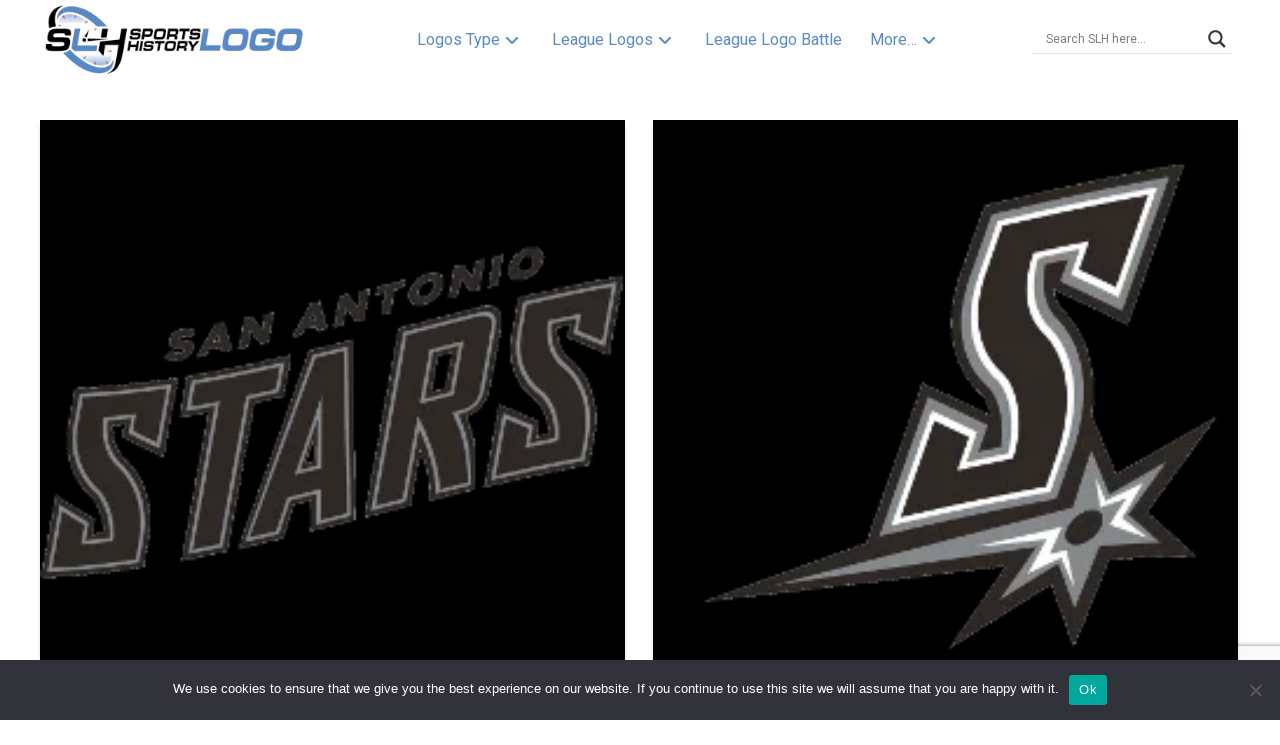

--- FILE ---
content_type: text/html; charset=utf-8
request_url: https://www.google.com/recaptcha/api2/anchor?ar=1&k=6Lcgnv4UAAAAAPAb-F7GOoZmUkvox2cUZVMpNGG4&co=aHR0cHM6Ly9zcG9ydHNsb2dvaGlzdG9yeS5jb206NDQz&hl=en&v=PoyoqOPhxBO7pBk68S4YbpHZ&size=invisible&anchor-ms=20000&execute-ms=30000&cb=sec5sutf6fay
body_size: 48627
content:
<!DOCTYPE HTML><html dir="ltr" lang="en"><head><meta http-equiv="Content-Type" content="text/html; charset=UTF-8">
<meta http-equiv="X-UA-Compatible" content="IE=edge">
<title>reCAPTCHA</title>
<style type="text/css">
/* cyrillic-ext */
@font-face {
  font-family: 'Roboto';
  font-style: normal;
  font-weight: 400;
  font-stretch: 100%;
  src: url(//fonts.gstatic.com/s/roboto/v48/KFO7CnqEu92Fr1ME7kSn66aGLdTylUAMa3GUBHMdazTgWw.woff2) format('woff2');
  unicode-range: U+0460-052F, U+1C80-1C8A, U+20B4, U+2DE0-2DFF, U+A640-A69F, U+FE2E-FE2F;
}
/* cyrillic */
@font-face {
  font-family: 'Roboto';
  font-style: normal;
  font-weight: 400;
  font-stretch: 100%;
  src: url(//fonts.gstatic.com/s/roboto/v48/KFO7CnqEu92Fr1ME7kSn66aGLdTylUAMa3iUBHMdazTgWw.woff2) format('woff2');
  unicode-range: U+0301, U+0400-045F, U+0490-0491, U+04B0-04B1, U+2116;
}
/* greek-ext */
@font-face {
  font-family: 'Roboto';
  font-style: normal;
  font-weight: 400;
  font-stretch: 100%;
  src: url(//fonts.gstatic.com/s/roboto/v48/KFO7CnqEu92Fr1ME7kSn66aGLdTylUAMa3CUBHMdazTgWw.woff2) format('woff2');
  unicode-range: U+1F00-1FFF;
}
/* greek */
@font-face {
  font-family: 'Roboto';
  font-style: normal;
  font-weight: 400;
  font-stretch: 100%;
  src: url(//fonts.gstatic.com/s/roboto/v48/KFO7CnqEu92Fr1ME7kSn66aGLdTylUAMa3-UBHMdazTgWw.woff2) format('woff2');
  unicode-range: U+0370-0377, U+037A-037F, U+0384-038A, U+038C, U+038E-03A1, U+03A3-03FF;
}
/* math */
@font-face {
  font-family: 'Roboto';
  font-style: normal;
  font-weight: 400;
  font-stretch: 100%;
  src: url(//fonts.gstatic.com/s/roboto/v48/KFO7CnqEu92Fr1ME7kSn66aGLdTylUAMawCUBHMdazTgWw.woff2) format('woff2');
  unicode-range: U+0302-0303, U+0305, U+0307-0308, U+0310, U+0312, U+0315, U+031A, U+0326-0327, U+032C, U+032F-0330, U+0332-0333, U+0338, U+033A, U+0346, U+034D, U+0391-03A1, U+03A3-03A9, U+03B1-03C9, U+03D1, U+03D5-03D6, U+03F0-03F1, U+03F4-03F5, U+2016-2017, U+2034-2038, U+203C, U+2040, U+2043, U+2047, U+2050, U+2057, U+205F, U+2070-2071, U+2074-208E, U+2090-209C, U+20D0-20DC, U+20E1, U+20E5-20EF, U+2100-2112, U+2114-2115, U+2117-2121, U+2123-214F, U+2190, U+2192, U+2194-21AE, U+21B0-21E5, U+21F1-21F2, U+21F4-2211, U+2213-2214, U+2216-22FF, U+2308-230B, U+2310, U+2319, U+231C-2321, U+2336-237A, U+237C, U+2395, U+239B-23B7, U+23D0, U+23DC-23E1, U+2474-2475, U+25AF, U+25B3, U+25B7, U+25BD, U+25C1, U+25CA, U+25CC, U+25FB, U+266D-266F, U+27C0-27FF, U+2900-2AFF, U+2B0E-2B11, U+2B30-2B4C, U+2BFE, U+3030, U+FF5B, U+FF5D, U+1D400-1D7FF, U+1EE00-1EEFF;
}
/* symbols */
@font-face {
  font-family: 'Roboto';
  font-style: normal;
  font-weight: 400;
  font-stretch: 100%;
  src: url(//fonts.gstatic.com/s/roboto/v48/KFO7CnqEu92Fr1ME7kSn66aGLdTylUAMaxKUBHMdazTgWw.woff2) format('woff2');
  unicode-range: U+0001-000C, U+000E-001F, U+007F-009F, U+20DD-20E0, U+20E2-20E4, U+2150-218F, U+2190, U+2192, U+2194-2199, U+21AF, U+21E6-21F0, U+21F3, U+2218-2219, U+2299, U+22C4-22C6, U+2300-243F, U+2440-244A, U+2460-24FF, U+25A0-27BF, U+2800-28FF, U+2921-2922, U+2981, U+29BF, U+29EB, U+2B00-2BFF, U+4DC0-4DFF, U+FFF9-FFFB, U+10140-1018E, U+10190-1019C, U+101A0, U+101D0-101FD, U+102E0-102FB, U+10E60-10E7E, U+1D2C0-1D2D3, U+1D2E0-1D37F, U+1F000-1F0FF, U+1F100-1F1AD, U+1F1E6-1F1FF, U+1F30D-1F30F, U+1F315, U+1F31C, U+1F31E, U+1F320-1F32C, U+1F336, U+1F378, U+1F37D, U+1F382, U+1F393-1F39F, U+1F3A7-1F3A8, U+1F3AC-1F3AF, U+1F3C2, U+1F3C4-1F3C6, U+1F3CA-1F3CE, U+1F3D4-1F3E0, U+1F3ED, U+1F3F1-1F3F3, U+1F3F5-1F3F7, U+1F408, U+1F415, U+1F41F, U+1F426, U+1F43F, U+1F441-1F442, U+1F444, U+1F446-1F449, U+1F44C-1F44E, U+1F453, U+1F46A, U+1F47D, U+1F4A3, U+1F4B0, U+1F4B3, U+1F4B9, U+1F4BB, U+1F4BF, U+1F4C8-1F4CB, U+1F4D6, U+1F4DA, U+1F4DF, U+1F4E3-1F4E6, U+1F4EA-1F4ED, U+1F4F7, U+1F4F9-1F4FB, U+1F4FD-1F4FE, U+1F503, U+1F507-1F50B, U+1F50D, U+1F512-1F513, U+1F53E-1F54A, U+1F54F-1F5FA, U+1F610, U+1F650-1F67F, U+1F687, U+1F68D, U+1F691, U+1F694, U+1F698, U+1F6AD, U+1F6B2, U+1F6B9-1F6BA, U+1F6BC, U+1F6C6-1F6CF, U+1F6D3-1F6D7, U+1F6E0-1F6EA, U+1F6F0-1F6F3, U+1F6F7-1F6FC, U+1F700-1F7FF, U+1F800-1F80B, U+1F810-1F847, U+1F850-1F859, U+1F860-1F887, U+1F890-1F8AD, U+1F8B0-1F8BB, U+1F8C0-1F8C1, U+1F900-1F90B, U+1F93B, U+1F946, U+1F984, U+1F996, U+1F9E9, U+1FA00-1FA6F, U+1FA70-1FA7C, U+1FA80-1FA89, U+1FA8F-1FAC6, U+1FACE-1FADC, U+1FADF-1FAE9, U+1FAF0-1FAF8, U+1FB00-1FBFF;
}
/* vietnamese */
@font-face {
  font-family: 'Roboto';
  font-style: normal;
  font-weight: 400;
  font-stretch: 100%;
  src: url(//fonts.gstatic.com/s/roboto/v48/KFO7CnqEu92Fr1ME7kSn66aGLdTylUAMa3OUBHMdazTgWw.woff2) format('woff2');
  unicode-range: U+0102-0103, U+0110-0111, U+0128-0129, U+0168-0169, U+01A0-01A1, U+01AF-01B0, U+0300-0301, U+0303-0304, U+0308-0309, U+0323, U+0329, U+1EA0-1EF9, U+20AB;
}
/* latin-ext */
@font-face {
  font-family: 'Roboto';
  font-style: normal;
  font-weight: 400;
  font-stretch: 100%;
  src: url(//fonts.gstatic.com/s/roboto/v48/KFO7CnqEu92Fr1ME7kSn66aGLdTylUAMa3KUBHMdazTgWw.woff2) format('woff2');
  unicode-range: U+0100-02BA, U+02BD-02C5, U+02C7-02CC, U+02CE-02D7, U+02DD-02FF, U+0304, U+0308, U+0329, U+1D00-1DBF, U+1E00-1E9F, U+1EF2-1EFF, U+2020, U+20A0-20AB, U+20AD-20C0, U+2113, U+2C60-2C7F, U+A720-A7FF;
}
/* latin */
@font-face {
  font-family: 'Roboto';
  font-style: normal;
  font-weight: 400;
  font-stretch: 100%;
  src: url(//fonts.gstatic.com/s/roboto/v48/KFO7CnqEu92Fr1ME7kSn66aGLdTylUAMa3yUBHMdazQ.woff2) format('woff2');
  unicode-range: U+0000-00FF, U+0131, U+0152-0153, U+02BB-02BC, U+02C6, U+02DA, U+02DC, U+0304, U+0308, U+0329, U+2000-206F, U+20AC, U+2122, U+2191, U+2193, U+2212, U+2215, U+FEFF, U+FFFD;
}
/* cyrillic-ext */
@font-face {
  font-family: 'Roboto';
  font-style: normal;
  font-weight: 500;
  font-stretch: 100%;
  src: url(//fonts.gstatic.com/s/roboto/v48/KFO7CnqEu92Fr1ME7kSn66aGLdTylUAMa3GUBHMdazTgWw.woff2) format('woff2');
  unicode-range: U+0460-052F, U+1C80-1C8A, U+20B4, U+2DE0-2DFF, U+A640-A69F, U+FE2E-FE2F;
}
/* cyrillic */
@font-face {
  font-family: 'Roboto';
  font-style: normal;
  font-weight: 500;
  font-stretch: 100%;
  src: url(//fonts.gstatic.com/s/roboto/v48/KFO7CnqEu92Fr1ME7kSn66aGLdTylUAMa3iUBHMdazTgWw.woff2) format('woff2');
  unicode-range: U+0301, U+0400-045F, U+0490-0491, U+04B0-04B1, U+2116;
}
/* greek-ext */
@font-face {
  font-family: 'Roboto';
  font-style: normal;
  font-weight: 500;
  font-stretch: 100%;
  src: url(//fonts.gstatic.com/s/roboto/v48/KFO7CnqEu92Fr1ME7kSn66aGLdTylUAMa3CUBHMdazTgWw.woff2) format('woff2');
  unicode-range: U+1F00-1FFF;
}
/* greek */
@font-face {
  font-family: 'Roboto';
  font-style: normal;
  font-weight: 500;
  font-stretch: 100%;
  src: url(//fonts.gstatic.com/s/roboto/v48/KFO7CnqEu92Fr1ME7kSn66aGLdTylUAMa3-UBHMdazTgWw.woff2) format('woff2');
  unicode-range: U+0370-0377, U+037A-037F, U+0384-038A, U+038C, U+038E-03A1, U+03A3-03FF;
}
/* math */
@font-face {
  font-family: 'Roboto';
  font-style: normal;
  font-weight: 500;
  font-stretch: 100%;
  src: url(//fonts.gstatic.com/s/roboto/v48/KFO7CnqEu92Fr1ME7kSn66aGLdTylUAMawCUBHMdazTgWw.woff2) format('woff2');
  unicode-range: U+0302-0303, U+0305, U+0307-0308, U+0310, U+0312, U+0315, U+031A, U+0326-0327, U+032C, U+032F-0330, U+0332-0333, U+0338, U+033A, U+0346, U+034D, U+0391-03A1, U+03A3-03A9, U+03B1-03C9, U+03D1, U+03D5-03D6, U+03F0-03F1, U+03F4-03F5, U+2016-2017, U+2034-2038, U+203C, U+2040, U+2043, U+2047, U+2050, U+2057, U+205F, U+2070-2071, U+2074-208E, U+2090-209C, U+20D0-20DC, U+20E1, U+20E5-20EF, U+2100-2112, U+2114-2115, U+2117-2121, U+2123-214F, U+2190, U+2192, U+2194-21AE, U+21B0-21E5, U+21F1-21F2, U+21F4-2211, U+2213-2214, U+2216-22FF, U+2308-230B, U+2310, U+2319, U+231C-2321, U+2336-237A, U+237C, U+2395, U+239B-23B7, U+23D0, U+23DC-23E1, U+2474-2475, U+25AF, U+25B3, U+25B7, U+25BD, U+25C1, U+25CA, U+25CC, U+25FB, U+266D-266F, U+27C0-27FF, U+2900-2AFF, U+2B0E-2B11, U+2B30-2B4C, U+2BFE, U+3030, U+FF5B, U+FF5D, U+1D400-1D7FF, U+1EE00-1EEFF;
}
/* symbols */
@font-face {
  font-family: 'Roboto';
  font-style: normal;
  font-weight: 500;
  font-stretch: 100%;
  src: url(//fonts.gstatic.com/s/roboto/v48/KFO7CnqEu92Fr1ME7kSn66aGLdTylUAMaxKUBHMdazTgWw.woff2) format('woff2');
  unicode-range: U+0001-000C, U+000E-001F, U+007F-009F, U+20DD-20E0, U+20E2-20E4, U+2150-218F, U+2190, U+2192, U+2194-2199, U+21AF, U+21E6-21F0, U+21F3, U+2218-2219, U+2299, U+22C4-22C6, U+2300-243F, U+2440-244A, U+2460-24FF, U+25A0-27BF, U+2800-28FF, U+2921-2922, U+2981, U+29BF, U+29EB, U+2B00-2BFF, U+4DC0-4DFF, U+FFF9-FFFB, U+10140-1018E, U+10190-1019C, U+101A0, U+101D0-101FD, U+102E0-102FB, U+10E60-10E7E, U+1D2C0-1D2D3, U+1D2E0-1D37F, U+1F000-1F0FF, U+1F100-1F1AD, U+1F1E6-1F1FF, U+1F30D-1F30F, U+1F315, U+1F31C, U+1F31E, U+1F320-1F32C, U+1F336, U+1F378, U+1F37D, U+1F382, U+1F393-1F39F, U+1F3A7-1F3A8, U+1F3AC-1F3AF, U+1F3C2, U+1F3C4-1F3C6, U+1F3CA-1F3CE, U+1F3D4-1F3E0, U+1F3ED, U+1F3F1-1F3F3, U+1F3F5-1F3F7, U+1F408, U+1F415, U+1F41F, U+1F426, U+1F43F, U+1F441-1F442, U+1F444, U+1F446-1F449, U+1F44C-1F44E, U+1F453, U+1F46A, U+1F47D, U+1F4A3, U+1F4B0, U+1F4B3, U+1F4B9, U+1F4BB, U+1F4BF, U+1F4C8-1F4CB, U+1F4D6, U+1F4DA, U+1F4DF, U+1F4E3-1F4E6, U+1F4EA-1F4ED, U+1F4F7, U+1F4F9-1F4FB, U+1F4FD-1F4FE, U+1F503, U+1F507-1F50B, U+1F50D, U+1F512-1F513, U+1F53E-1F54A, U+1F54F-1F5FA, U+1F610, U+1F650-1F67F, U+1F687, U+1F68D, U+1F691, U+1F694, U+1F698, U+1F6AD, U+1F6B2, U+1F6B9-1F6BA, U+1F6BC, U+1F6C6-1F6CF, U+1F6D3-1F6D7, U+1F6E0-1F6EA, U+1F6F0-1F6F3, U+1F6F7-1F6FC, U+1F700-1F7FF, U+1F800-1F80B, U+1F810-1F847, U+1F850-1F859, U+1F860-1F887, U+1F890-1F8AD, U+1F8B0-1F8BB, U+1F8C0-1F8C1, U+1F900-1F90B, U+1F93B, U+1F946, U+1F984, U+1F996, U+1F9E9, U+1FA00-1FA6F, U+1FA70-1FA7C, U+1FA80-1FA89, U+1FA8F-1FAC6, U+1FACE-1FADC, U+1FADF-1FAE9, U+1FAF0-1FAF8, U+1FB00-1FBFF;
}
/* vietnamese */
@font-face {
  font-family: 'Roboto';
  font-style: normal;
  font-weight: 500;
  font-stretch: 100%;
  src: url(//fonts.gstatic.com/s/roboto/v48/KFO7CnqEu92Fr1ME7kSn66aGLdTylUAMa3OUBHMdazTgWw.woff2) format('woff2');
  unicode-range: U+0102-0103, U+0110-0111, U+0128-0129, U+0168-0169, U+01A0-01A1, U+01AF-01B0, U+0300-0301, U+0303-0304, U+0308-0309, U+0323, U+0329, U+1EA0-1EF9, U+20AB;
}
/* latin-ext */
@font-face {
  font-family: 'Roboto';
  font-style: normal;
  font-weight: 500;
  font-stretch: 100%;
  src: url(//fonts.gstatic.com/s/roboto/v48/KFO7CnqEu92Fr1ME7kSn66aGLdTylUAMa3KUBHMdazTgWw.woff2) format('woff2');
  unicode-range: U+0100-02BA, U+02BD-02C5, U+02C7-02CC, U+02CE-02D7, U+02DD-02FF, U+0304, U+0308, U+0329, U+1D00-1DBF, U+1E00-1E9F, U+1EF2-1EFF, U+2020, U+20A0-20AB, U+20AD-20C0, U+2113, U+2C60-2C7F, U+A720-A7FF;
}
/* latin */
@font-face {
  font-family: 'Roboto';
  font-style: normal;
  font-weight: 500;
  font-stretch: 100%;
  src: url(//fonts.gstatic.com/s/roboto/v48/KFO7CnqEu92Fr1ME7kSn66aGLdTylUAMa3yUBHMdazQ.woff2) format('woff2');
  unicode-range: U+0000-00FF, U+0131, U+0152-0153, U+02BB-02BC, U+02C6, U+02DA, U+02DC, U+0304, U+0308, U+0329, U+2000-206F, U+20AC, U+2122, U+2191, U+2193, U+2212, U+2215, U+FEFF, U+FFFD;
}
/* cyrillic-ext */
@font-face {
  font-family: 'Roboto';
  font-style: normal;
  font-weight: 900;
  font-stretch: 100%;
  src: url(//fonts.gstatic.com/s/roboto/v48/KFO7CnqEu92Fr1ME7kSn66aGLdTylUAMa3GUBHMdazTgWw.woff2) format('woff2');
  unicode-range: U+0460-052F, U+1C80-1C8A, U+20B4, U+2DE0-2DFF, U+A640-A69F, U+FE2E-FE2F;
}
/* cyrillic */
@font-face {
  font-family: 'Roboto';
  font-style: normal;
  font-weight: 900;
  font-stretch: 100%;
  src: url(//fonts.gstatic.com/s/roboto/v48/KFO7CnqEu92Fr1ME7kSn66aGLdTylUAMa3iUBHMdazTgWw.woff2) format('woff2');
  unicode-range: U+0301, U+0400-045F, U+0490-0491, U+04B0-04B1, U+2116;
}
/* greek-ext */
@font-face {
  font-family: 'Roboto';
  font-style: normal;
  font-weight: 900;
  font-stretch: 100%;
  src: url(//fonts.gstatic.com/s/roboto/v48/KFO7CnqEu92Fr1ME7kSn66aGLdTylUAMa3CUBHMdazTgWw.woff2) format('woff2');
  unicode-range: U+1F00-1FFF;
}
/* greek */
@font-face {
  font-family: 'Roboto';
  font-style: normal;
  font-weight: 900;
  font-stretch: 100%;
  src: url(//fonts.gstatic.com/s/roboto/v48/KFO7CnqEu92Fr1ME7kSn66aGLdTylUAMa3-UBHMdazTgWw.woff2) format('woff2');
  unicode-range: U+0370-0377, U+037A-037F, U+0384-038A, U+038C, U+038E-03A1, U+03A3-03FF;
}
/* math */
@font-face {
  font-family: 'Roboto';
  font-style: normal;
  font-weight: 900;
  font-stretch: 100%;
  src: url(//fonts.gstatic.com/s/roboto/v48/KFO7CnqEu92Fr1ME7kSn66aGLdTylUAMawCUBHMdazTgWw.woff2) format('woff2');
  unicode-range: U+0302-0303, U+0305, U+0307-0308, U+0310, U+0312, U+0315, U+031A, U+0326-0327, U+032C, U+032F-0330, U+0332-0333, U+0338, U+033A, U+0346, U+034D, U+0391-03A1, U+03A3-03A9, U+03B1-03C9, U+03D1, U+03D5-03D6, U+03F0-03F1, U+03F4-03F5, U+2016-2017, U+2034-2038, U+203C, U+2040, U+2043, U+2047, U+2050, U+2057, U+205F, U+2070-2071, U+2074-208E, U+2090-209C, U+20D0-20DC, U+20E1, U+20E5-20EF, U+2100-2112, U+2114-2115, U+2117-2121, U+2123-214F, U+2190, U+2192, U+2194-21AE, U+21B0-21E5, U+21F1-21F2, U+21F4-2211, U+2213-2214, U+2216-22FF, U+2308-230B, U+2310, U+2319, U+231C-2321, U+2336-237A, U+237C, U+2395, U+239B-23B7, U+23D0, U+23DC-23E1, U+2474-2475, U+25AF, U+25B3, U+25B7, U+25BD, U+25C1, U+25CA, U+25CC, U+25FB, U+266D-266F, U+27C0-27FF, U+2900-2AFF, U+2B0E-2B11, U+2B30-2B4C, U+2BFE, U+3030, U+FF5B, U+FF5D, U+1D400-1D7FF, U+1EE00-1EEFF;
}
/* symbols */
@font-face {
  font-family: 'Roboto';
  font-style: normal;
  font-weight: 900;
  font-stretch: 100%;
  src: url(//fonts.gstatic.com/s/roboto/v48/KFO7CnqEu92Fr1ME7kSn66aGLdTylUAMaxKUBHMdazTgWw.woff2) format('woff2');
  unicode-range: U+0001-000C, U+000E-001F, U+007F-009F, U+20DD-20E0, U+20E2-20E4, U+2150-218F, U+2190, U+2192, U+2194-2199, U+21AF, U+21E6-21F0, U+21F3, U+2218-2219, U+2299, U+22C4-22C6, U+2300-243F, U+2440-244A, U+2460-24FF, U+25A0-27BF, U+2800-28FF, U+2921-2922, U+2981, U+29BF, U+29EB, U+2B00-2BFF, U+4DC0-4DFF, U+FFF9-FFFB, U+10140-1018E, U+10190-1019C, U+101A0, U+101D0-101FD, U+102E0-102FB, U+10E60-10E7E, U+1D2C0-1D2D3, U+1D2E0-1D37F, U+1F000-1F0FF, U+1F100-1F1AD, U+1F1E6-1F1FF, U+1F30D-1F30F, U+1F315, U+1F31C, U+1F31E, U+1F320-1F32C, U+1F336, U+1F378, U+1F37D, U+1F382, U+1F393-1F39F, U+1F3A7-1F3A8, U+1F3AC-1F3AF, U+1F3C2, U+1F3C4-1F3C6, U+1F3CA-1F3CE, U+1F3D4-1F3E0, U+1F3ED, U+1F3F1-1F3F3, U+1F3F5-1F3F7, U+1F408, U+1F415, U+1F41F, U+1F426, U+1F43F, U+1F441-1F442, U+1F444, U+1F446-1F449, U+1F44C-1F44E, U+1F453, U+1F46A, U+1F47D, U+1F4A3, U+1F4B0, U+1F4B3, U+1F4B9, U+1F4BB, U+1F4BF, U+1F4C8-1F4CB, U+1F4D6, U+1F4DA, U+1F4DF, U+1F4E3-1F4E6, U+1F4EA-1F4ED, U+1F4F7, U+1F4F9-1F4FB, U+1F4FD-1F4FE, U+1F503, U+1F507-1F50B, U+1F50D, U+1F512-1F513, U+1F53E-1F54A, U+1F54F-1F5FA, U+1F610, U+1F650-1F67F, U+1F687, U+1F68D, U+1F691, U+1F694, U+1F698, U+1F6AD, U+1F6B2, U+1F6B9-1F6BA, U+1F6BC, U+1F6C6-1F6CF, U+1F6D3-1F6D7, U+1F6E0-1F6EA, U+1F6F0-1F6F3, U+1F6F7-1F6FC, U+1F700-1F7FF, U+1F800-1F80B, U+1F810-1F847, U+1F850-1F859, U+1F860-1F887, U+1F890-1F8AD, U+1F8B0-1F8BB, U+1F8C0-1F8C1, U+1F900-1F90B, U+1F93B, U+1F946, U+1F984, U+1F996, U+1F9E9, U+1FA00-1FA6F, U+1FA70-1FA7C, U+1FA80-1FA89, U+1FA8F-1FAC6, U+1FACE-1FADC, U+1FADF-1FAE9, U+1FAF0-1FAF8, U+1FB00-1FBFF;
}
/* vietnamese */
@font-face {
  font-family: 'Roboto';
  font-style: normal;
  font-weight: 900;
  font-stretch: 100%;
  src: url(//fonts.gstatic.com/s/roboto/v48/KFO7CnqEu92Fr1ME7kSn66aGLdTylUAMa3OUBHMdazTgWw.woff2) format('woff2');
  unicode-range: U+0102-0103, U+0110-0111, U+0128-0129, U+0168-0169, U+01A0-01A1, U+01AF-01B0, U+0300-0301, U+0303-0304, U+0308-0309, U+0323, U+0329, U+1EA0-1EF9, U+20AB;
}
/* latin-ext */
@font-face {
  font-family: 'Roboto';
  font-style: normal;
  font-weight: 900;
  font-stretch: 100%;
  src: url(//fonts.gstatic.com/s/roboto/v48/KFO7CnqEu92Fr1ME7kSn66aGLdTylUAMa3KUBHMdazTgWw.woff2) format('woff2');
  unicode-range: U+0100-02BA, U+02BD-02C5, U+02C7-02CC, U+02CE-02D7, U+02DD-02FF, U+0304, U+0308, U+0329, U+1D00-1DBF, U+1E00-1E9F, U+1EF2-1EFF, U+2020, U+20A0-20AB, U+20AD-20C0, U+2113, U+2C60-2C7F, U+A720-A7FF;
}
/* latin */
@font-face {
  font-family: 'Roboto';
  font-style: normal;
  font-weight: 900;
  font-stretch: 100%;
  src: url(//fonts.gstatic.com/s/roboto/v48/KFO7CnqEu92Fr1ME7kSn66aGLdTylUAMa3yUBHMdazQ.woff2) format('woff2');
  unicode-range: U+0000-00FF, U+0131, U+0152-0153, U+02BB-02BC, U+02C6, U+02DA, U+02DC, U+0304, U+0308, U+0329, U+2000-206F, U+20AC, U+2122, U+2191, U+2193, U+2212, U+2215, U+FEFF, U+FFFD;
}

</style>
<link rel="stylesheet" type="text/css" href="https://www.gstatic.com/recaptcha/releases/PoyoqOPhxBO7pBk68S4YbpHZ/styles__ltr.css">
<script nonce="4oZjhZlidsxo7kGYRbRAVw" type="text/javascript">window['__recaptcha_api'] = 'https://www.google.com/recaptcha/api2/';</script>
<script type="text/javascript" src="https://www.gstatic.com/recaptcha/releases/PoyoqOPhxBO7pBk68S4YbpHZ/recaptcha__en.js" nonce="4oZjhZlidsxo7kGYRbRAVw">
      
    </script></head>
<body><div id="rc-anchor-alert" class="rc-anchor-alert"></div>
<input type="hidden" id="recaptcha-token" value="[base64]">
<script type="text/javascript" nonce="4oZjhZlidsxo7kGYRbRAVw">
      recaptcha.anchor.Main.init("[\x22ainput\x22,[\x22bgdata\x22,\x22\x22,\[base64]/[base64]/MjU1Ong/[base64]/[base64]/[base64]/[base64]/[base64]/[base64]/[base64]/[base64]/[base64]/[base64]/[base64]/[base64]/[base64]/[base64]/[base64]\\u003d\x22,\[base64]\\u003d\x22,\x22w5Jjwo3CjhZuOH5+w49dwpJqGFJ1RmJnw4Ifw5tMw53DkWIWC1XCvcK3w6t1w4YBw6zCq8KgwqPDisKuWcOPeDhOw6RQwpw+w6EGw789wpvDkRzCvEnCm8Ovw6p5OEF+wrnDmsKaWsO7VVwDwq8SBRMWQ8O8SwcTSMOUPsOsw7/Dh8KXUkbCm8K7TTJCT3Ztw7LCnDjDsnDDvVIdacKwVhrCg15pe8KMCMOGJcOQw7/DlMK5PHAPw4fCpMOUw5kIXg9dUEXClTJdw67CnMKPYEbClnV4BwrDtVjDusKdMTpIKVjDnVBsw7w7wpbCmsONwqzDuWTDrcKgJMOnw7TCnzA/wr/Cl17DuVALaEnDsTlvwrMWJMO3w70gw5hGwqgtw6sSw65GLsKzw7waw7HDgyUzNwLCi8KWYMOSPcOPw7QjJcO7WS/Cv1UGwrfCjjvDj0Z9wqc8w48VDDkNEwzDpTTDmsOYOcO6QxfDqcKIw5VjDChIw7PChcKlRSzDvwlgw7rDq8KIwovCgsKMV8KTc3xpWQZmwrgcwrJZw6RpwobCjUjDo1nDnSJtw4/Ds0E4w4pIR0xTw4XCvi7DuMKnHS5dEnLDkWPCjcK6KlrClMOVw4RGDTYfwrwhVcK2HMKIwo1Iw6YiSsO0YcK3wq1Awr3CgknCmsKuwrAQUMK/w4tQfmHCnUheNsOTfMOEBsO5T8KvZ0jDhTjDn2/DiH3DogvDpMO1w7huwq5IwobCisKtw7nChEl0w5QeIMKtwpzDmsKJwrPCmxwfUsKeVsK7w5sqLQ7Dq8OYwoYqP8KMXMOMJFXDhMKAw4Z4GHBxXz3CozPDuMKkNCbDpFZ8w6bClDbDmSvDl8K5AUzDuG7Cp8O+V0URwpk5w5EidsOVbFREw7/Ct3HCnsKaOVrCpErCtgdiwqnDgXrCs8OjwovCgyhfRMKAR8K3w79LSsKsw7MXQ8KPwo/CsilhYB0XGEHDvSh7woQvd0IeezMkw50Swo/DtxFKHcOeZCfDtT3CnGzDucKSYcK1w6RBVQYUwqQbfVMlRsObb3Mlwp3DgTBtwpJXV8KHPT0wAcOyw4HDksOOwqLDgMONZsOrwpAYTcKmw6vDpsOjwqzDn1kBZgrDsEkqwp/CjW3DlzA3wpYOGsO/[base64]/CocONLnfCocKNwo7ClHfCkkPDpcOXHjENfcK9wpBrw5XDqnLDscOjNMKGTQDDiFvDqMKTF8KSAHIJw4szVsKTwpUpM8OXPjkJw5zCm8Olwqtew6xjZFnDkBcUwpLDtsKtwpjCqcKowodlMgXCrsKqI3ghwoLDjcOFWCwFdMKCwo7CtiLDu8OzC0Euwo/CkMKfZsO0U0bCqMOMw6HDj8Ohw4jDhzs5w49OaCJlwpRgenEYJSzDlcOhLUnCv0nCiVHDuMO4MH/CosKWBgDCrCDCqldgDsO1wrPCuzPDs3ouHG3CsX3CqsOGw7kAMn4+WsKedcKhwrfClMOxLDfDgjTDt8OVCsOAw4/DncKpUULDr1LDuR9swqDCo8OYC8Owdm46V0rDu8KWDMOqHcKvXFzCh8KvBMKLXT/DmynDg8OwHsK/w7VowoLDjsOlw5zDmiQiCSbDmEEPwp/CjMO7V8K3woLDhhfCu8K7wqrDhcKjDGzCkcOkCWsEw78ZKGfCt8Oiw4PDsMOtHABaw6J4worDmxtTwp44WmTCm310w4/DgnPDkx/DsMKgZT/DssO6wovDnsKZw452QS4qw7wFDMKvVMOaAnPCm8KywqfCpcOeBMKXwqAFM8KZwrPCqcKbwqldMcKJAsK8SxTDuMOBwpUKw5Rbw57DhALCp8Oow5HDvC3Du8Kuw5zDisKfG8KnbXVNw6rCmxcnbcKsw4vDiMKfw7PCmsKHTcKPw4zDlsKjAsK/wpHDqMKfwpfDtXRTJ1YtwoHCkifCiT4Ew7gYExhBwq5VRsOrw683wpfCmMOBPMKYOCVjYX7DuMOWFQ4GZ8Kiw7hpe8Ofw43Di3JlcsKnZMKJw7jDkyvDg8Orw5FRAMOLw4XDshdLwpTCusOGwr0rUDlMKcKDUQTDj3EbwqF/w6XCli7CgCDDvcKnw4kWwrjDuWTCuMKUw5/Cgn7DoMKUcsORwpEKRmnCmcKrTGFywr1iw4fCp8Kkw77DnsObQ8KmwoN1fjjDo8OEbcKMW8OYTsKowonCuSPCosKLw4nCiHNcGmYow59iZCfCgsKPD19WN1Ruw5Fzw7HCusOXKh7Cv8O6PnXDjMOgw6HCvV3CksKwYsKtYMKWwoJrwrIHw7rDmAfCmF/ChcKGw51ldlJbFsKjwrnDs3DDucKHBB7Dn3UcwonClsO/[base64]/GsKhwrURSsKpw5HCsV9vMgDDgTcTZFd4w4jCsFfCvMKfw7jDjWpjNcKpcyDCpXLDrCTDpCvDgDvDpcKMw7fDnAxWw4g3PcOCwqrDu27DmsOlasKYwr/[base64]/wqLDjsOTwpDCqMOzw7PDr8O9NMKHV33CrsKvQ2wVw5bDrD/CrsKNLcK5w659wqbCpcOEw5p9wrLChEAdI8OZw7A6IXwHc0sfG3AfV8Osw6sGbj3DnFLCgzI+FzjCkcO9w5t5G11EwrYteG5QKVRdw6F7w5cGwpM1wrvCvh3ClE/[base64]/[base64]/Cj1dbXkTDr8OYw63DicK8IyrCgH9mPRTCqknDgcKaHk/[base64]/DmjzDlzADwopjw5fCmR0NwoXDosOQw7XDpRJTQwR0BsOVZsK6RcOubMKTVAxKwoRzw5s+wp1gNE7DlRd4OsKOJcK/w5QywqzDlsKXak3DvWkYw5oVwrLCi0pMwq9Kwpk5EmvDvFlhJmhOw7jDisOEMsKDGU/DqMO/wodiw4jDtMOoK8KBwphnw7tTH30Vw5gONQ/CqGrCunjDgHrDuRPDpWZcw6PCjgfDvsO/w5LCnCjDsMOiYAQuwo5Pw597wonDlMOoCicQwpdtwoRXc8KRU8OkXMOvA1NqSsKxPDbDl8KKA8Kka0ABwpLDg8O5wpjDlsKKJ00Hw7YSZxvDi0nDkcOrUMK8w7XDgmjDmcORw6Alw7kHwoMVwolEw5jDkRN1w75JcDZSw4XDmcK4w6XDpsKDwpLChcOew608RmZ/YsKLw7VIYUh3PAtaMETDr8KMwpRbKMKkw48LRcKxdWDCnRbDmcKRwpvDgAUlwqXChFIBIMOOworDgQQDRsOYWFzCqcOOwqzDkcKRDcO7Q8OZwpfCiRLDhg9CPm7DscKmVMOzwrzChG/DmsOnw4BHw6zDqnrColPCn8ORWsOzw7AcYcOnw7vDlcOQw6xbwpnDpnPCrBNvVR08FWZDRsOLcl/CjiDDrcOWw7jDgsOjw4ccw6/[base64]/DiATDgsOFanMawrvDsCHDk8K4E8OKP8Otw6zDs8OZMMKVw77ClsOVbsOMw6/CosKRwpbCmMOYfDBTw5DDgyzDg8KWw7pHdcKUw4V5RMOQPMKAFWjCsMKxB8O+TcKswpsUWsOSwpHDulN/wo45PSojKMOdUDjCjnYmNMOBSsOJw4LDgxPDgR3DlVpDw4bCqFpvwrzCmiwpMDPCpcODwrkbw502MWbDlkR/wrnCiEEuEGDDucOGw5nDmzNWPcKEw4ZFw4DCmsKfw5HDvcO2JcKOwpoXP8OoccKuasKHH2cowonCucKnMMKzVwlHBsO4IGrDgcKlw5F8awfClH/CqRrCgMO/w5nDjw/CkQbCjcOqw70rw4tcwrpjwovCu8KgwrDChjRZw5hxS1/Do8KhwqxFVWQHUGlFcmfCvsKgCDUCJzlOWsOzG8O+IcK3fzLChsODNVPDkMK1JcOAw7PDnB8qBDkSw7sUS8O1wqHCqA5kCcKHcSDDn8ORwqBYw7AiB8O9Fh7DnzXCiCwCwrMhwpDDi8K3w43Co1A0DHZ2VsOgGsOBHcO1w7/ChSdJwqrCp8OwbBcMesOjWMOwwrTDp8OkEBfDtMKWw7YVw7IKHALDhMKAeQHCimBgw7rCgcKyWcKRwpbCgWsFw4PDp8K0L8OrAMKbwpYFAEfCu04XZVUewr3CrCsdf8K/[base64]/wqoCZXguLgxMMcKOw77Dk8K/U3zCvSTCpcOOw4Z/woHCo8O2Di7Cvn9iS8OHOcOmHTvDqgciP8O2HDHCvVXDsWQEwoB/[base64]/DvsO0elc9NcOMIMKnw4DCvSrDtcOpN8OXw6tzw5LDrcK2w7fDonzDpWjDu8Okw6LCgEvCoXrCmMO3wp9hw653wrVHcQolw43DmMKyw7YSwpvDjsOIcsOOwpdAIsOxw7QFESbCultew7RBw40Jwoo2w5HChsO/Ll/CjUHDpDXCjRnDh8OBwqLCt8ONSMO8asOFIn5lw4Fhw7LCsT7CgcODNcKnw78PwpbCmxpzDWfDjGrCmXhOwrbCmWgxBTrCpsKHQDQWw6BbVcOaA2nCvmdvA8Opwoxhw6rDmMK+dD/DjsKywp5VUcOFdH7DtAdYwrBQw4ZTJWQHwqjDtMKjw5MiLFh+HB3Co8KgDcKXQcO+w7RFbSYnwqYbw67CnGcrw6vDscKSK8OYE8KqAcKfZHDCn21wfyLDp8K2wplrEsOtw4DDqsK7clXCtCPDhcOmVMKnwoIhwoPCtcORwq/Dj8KSXcOxw7jCpys3asOSwo3Cv8ObMHfDsEsgJ8OPJnViw6/DgsOURXHDqms+XsO3wrhDQ3BxWhXDkMK6w58FQMO5D1DCkiTDncK9w4FHwpAMwoDDvljDjXMvwp/CnsKowqpFIsKPTsO3MSrCrMKHEGQLwqdkCXgaSmrCq8K6wosnRnZ8EcK0w7fDkFPDksOcw5p/w5Vmw7TDhMKUC341XMKwPD/CiArDt8Odw4ZZPn/CncKRZ1fDusKJw4ITw6xvwqddHm/DksO9N8K1e8KcZ3x/wpvDrxJTKBXCp35LBMKOLRxTwrXCjMKiQkzDhcKVZMOYw4vCi8KbPMOfwohjwpLDn8K+cMOUw5jClcOPScKRLE7CmzjCvRUYf8K/w7zDr8OYwrdQw4Awf8KQw4pNZTTCihhHaMKMP8KDCjYow6M0eMOKAsOgwrnCi8Kkw4RsYATCmsOJwo7CukvDiD3Dv8OLLMKYwqnCl1fDk3rCslnChCxjwoYxasKlw7TCqMOfwps8wpvDvsK7MRd+w6F/W8O4fiJ3wqUlwrbCp3d2SnnCsWvCrMKPw6xub8OSwq8lw6dcw4bDg8OdCX9Dwq3Cp2wLLcKlFsKiPMOdw4bCnFgqfsK5wrzCnMKrHWlew6bDrMO4wrdtQcOtw7PCnBUbR3vDiArDgcOMw5J3w6bDuMKDwo/Dvy7DvAHCnSHDi8KXwotow4xUdsKtwp9VTA8TfsKbCWpFC8KBwqBuw73ChiPDnyTDkl7DgcKFwpvCpUDDi8KIwrrCjlvDrsOsw77Cmi0nw68bw4hRw7I/YVgFHMKIw4cLwpjDkcOiwpfDhcKJfRPCgcKtTikaZ8OoT8OiWMKfw5l6CsKZw4sYDB/CpsKfwqzCmkpZwovDvgvDvQPCvxZNKHExwq/Cjk7DhsKmX8OiwpglJsK/d8O1wrzCnA9BTXM9KsKaw7ddwr5iwqpmwpjDmgXCsMKyw68owozCum06w6w3a8OiEkHChsKTw5HDnDPDhMK8w7nCmFxLw597w41OwpRVw4Y/AsOmCGzDuEzChMOLO3HCrMKDwobCoMOqSTZRw7bDvAN/Xm3DtU7DpkoLwoJpwoTDucOXGxFuwrAIfMKuORfDs1pqW8Kawp/DhQ/CucKaw4tYQQ3DuAF8JSrDrFQmw4TChzVRw5XCjcKbSGnCgcOOw4LDtjh/[base64]/DvQXCvkgXwpzCncOqw5fDiDjDi8KVWVc2P8O2w5XDqEIJwoHDucOawpTDgcKpFDfCr2lKMXhIXyTDu1/DiEfDlUY4woUNw4TDuMO5WmV2w5LDicO7wqQ7U3XDtcK5dsOORMOoA8Kbw4BgBGllw5FXw4fDlhzDnsK5WcKiw57DmMKqw6fDjTZ1W35Sw4IFEMOMw4ByPTfDu0bCtMOnw5jCosK/w6PCkMOkBGPDr8Ohwp/DiVPDosOgGinDoMO9w7TDig/DiBQyw4oVw4jDi8KVc3pZc1vCvsKNw6bCn8OtbcKnT8O5cMOrJsK7CsKcXCzCllBrZMKUw5vCn8OOwprDhlEbEMOOwoHCjsO9GmF/wofCnsKdBGPDpyoxXS/CnAocbcOYXyjDuioOCnjDh8KxSy7CkG9IwqppNMOQYsObw73Dl8OSwo9ZwpjCuR7Ck8KWwrvCuWYrw5jCo8KkwrMLwoNKE8OJw60sAMOZa28awqXCosKxw6hhwrRtwpjCsMKDfMOgCcOKO8KmB8Kuw68zKT7DlG/DocOpwpklbMK4IcKTOHPDvMK1wpJvwprCpxrDt2XDlsOGw7cMw6RSRMKdwpTDiMOBJMKpasOxw7XDuEY7w6hleyRMwrkVwoERwrUyFSUMwqfClSkTZ8K5w5lDw7/DiFvCsBY2TH3DhWXCh8ObwqNCwqrCng/Dt8KjwqfCicOgHw9wwpXCg8OYecO8w4HDnTHChU7ClMKOworDj8KTMX/Dj2HCmEjDg8KjHcO/Z0VGJwUWwpXCuw5Aw7jDgsOpQ8K0w4zDvUlsw65cc8KkwrATPTwQDi3CumPDhmhFecOJw5RRdsOywrwOWQPCnXEDw7/DpMKTP8KmW8KOCMOcwpjCgMO9w5xOwoRsQsOwbETDvWZCw4bDiQ7DhDYRwpMnG8Oowp9/wqfDtsOlwrh4dxgKwpzCk8OAclDDk8KqQ8ODw5QQw5gYL8OlHcO3CMO2w6UkUsOnAHHCoCAZYnY7w4fDqU4bwr/Ds8KQPMKWVMO7wo7CpMOhEEDDicKlIEQuw7jDqcO1bsKwM2LCk8KZWyjDvMKEwrx5wpFnwq/DmcOQVnksd8O/Vn/Dp0x3A8OCNUvCgMOVwrt6P2jCpULCtX/CgC3DtTFzw6F0w4vCsVTCvhNNQsOaZSwBw67CrMKWGkvCmj7Ch8O0w7wlwotMw64iYC/CnH7CrMOYw7dYwrt1ajEMw40GJ8ODEMOwR8OGwop1w7LDrwQSw7XDk8KEaBDCu8Kow5F0wobCtMKnF8OkZVfCmAvDtxPCnmPCmDDDv2pIwpZEwq3DtMO5w70swoFkDMOoCmh5w5PDssKtw53DpnFYwp4uw7zCtMO6w6VWcUfCnMOISsKOw487wrXCkMK/KMOsKU9qwr4KfUBgwpnDu3TCpwLCkMK/w4AIBEHDrMKIBcOuwpBwGVjCpsKoeMKLwoDCmcO9QMOaRTExEsOPBD8kwonCjcK1F8O3w4gWCMKOPXx4eVJqw71YXcK/[base64]/Cvn0iw7MffnTDiiXDhMKSaMOew43DsVpFYGTCuXLDiU/DicOhS8KCw7rDhmPDqhXCocKKdWRkN8KGHMKhN2ADJ0NZwqDCrTQTwo/CoMKAwrUvw7jCp8OUw68UF04HKMOPwq7CsRNlOsOOSyo7Aw4dwpQuOMKSwqDDmi9CJW9jDcO6wrMCw5sFwqfCm8KOw7guTsKGZcO2C3XDjsOFw598YcK4KQNhQcOTNx/DohgXw6siG8O/E8OSwpRPaBlIW8KyKA3DlTlUYC7CsXnCnyMpZsOMw6fClcK5byFnwqcpwrtEw414Whw1wpUqwqjCnAPDhsKzE1c3DcOuKiQ0wqAQfWMDDD5bSUEdMsKbecOVTMO6BR/[base64]/CtMOgOcOKwpo7w6RDYsOEGlnCjsKAcMK7AAJXworCl8OfIcKXw4gHwrllUR9Xw7HCogcPLsODDsKyd3MYw60Jw6jCvcO/[base64]/LFYUw5dLMg/DiWspw7rDg2zCh19tSAjDjjDCmcO3w6QxwobCt8K8DMOgfQ58Q8OFwpIiFn3DtcKwZMK8wo/CvVIWbsO+wq8qRcOrwqYraH0uwrxfw77Cs1Bva8K3w6TDvMO8OMK1w5hhwpthwox+w6MgdyMTwpDCi8OxSC/[base64]/Cq8KMTzPDpsKiw6HDj8KmTSZLNcKiwpbDm34MfmoVwq8QXGvCgl7DnxQGbMK5wqBcw7HDu0DDtwbDpDDDk3PDjzHDj8KNCsK3Rw9Dw4gdEmtXw7YQw7MqIsKMMS09bUQZXjQRwqvCjUHDuT/CssOiw5cawqMaw5LDhcKiw4lqF8Orwo/[base64]/w7VrZXV4w75wwrfCj8OdWcKgZSHCvMOlw5ldw4PCjsKxWcOpwpDDrcOEw4F9w7bDtMKjR0DDgEJwwp3DmcKZJHRvKsKdDU/DmsKowp1Rw6nDusOmwpZOwprDuUhTw6ExwoMSwrcIRm7Cj2rDrn3Dl3DCt8KJNxHCiFMSaMObYWDChsOkw5pKMVtPYXFvPcOLw6fCsMO9Pm/Ctz4RJHQff1nCjiNWASs8QC4RUMKRE3XDtsOuc8KXwp7Du8KZUXoIcD7CtcOmdcKSw7vDsGHDr0PDpsKMwpHCnCN1HcKXwqXDkRzCmm7CosKDwrPDrMO/QlddBXbDunsUczFCD8O2wrHCtXB9aExlbCHCusKxEMOpecKGHcKmPcO1w61BMQDDrsOlHwXCosK+w643GMKew6FNwrfCi0lEwoPDqlIUO8OgbcKPf8OLRXnCnn/Dowd+wq/Dpk7CtV4tRmHDqsKtB8O7WijDuV5fNsKXwr9KKSHCkRBRw54Tw67DnsOxwq1Xa1rCtyfDszglw4/DoyMGwoDCmFpAw5bDjkxFw6vDny5awqBUw6kcwp5Iwo4ow51iH8Ohwq/CvE3Cu8O4FcKyT8Kgw6bCkU5zexUNYMOAw4LCkMOrX8KQwrFSw4MULxIZwozChXlDw5zCny1qw43Ct3ljw7dtw7zDpTEDwrJaw7HDpsOWKGnDhQZNRcOqQ8KKw53Cv8OnQD4vZsOSw5vCmQzDq8KWw67DuMO/csKXGTEGbSYYwoTChkhnwoXDv8KXwp01wodLw7vCiT/CuMKSQMKnwrkrbGApVcO5wocTwpvCiMOxw5Q3LsKJNMKiZmTDq8Krw77DshLCocOXXMOue8OCJVxWXDI1wpV0w49WwrTDsDTCnFoYTsKoNBPDl19UecOOwrLDh3ZOwqXCoSFPfX7CkmnDkBVlw4xrS8OORS0vw7kYNUpPw6TClE/ChsKZw40IJcObJ8OOIsKSw6c/JsK9w7HDoMO1QsKOw7XDg8ORPn7DucKrwrwSImTChhLDpCw+DcOwcks7w5HCvF/[base64]/DgMOhHcOFw7PDksO6w4Nmw5nCv8KswpHCqsK/IGrCqQdwwojCqVbDqGHCiMOrw6M6SMKBcsKzK1fChicyw5DCmcOAwod/w4PDscKqwp3CtGEOMcOSwp7DjcK2w7VPUcO5Q1/Co8OMDSDDv8KmcMKIWXZYeF1Yw7YQWnlGYsO5esKVw4bDtsKaw4MIT8Kbf8KhMjwBKsKqw7rDj3fDqV/CiEfCpldUOMKJJcObwpp1wo56w6xjYxfCt8KIKgLDh8KkKcK7wphywrtlIcOQwofCu8OXwo/DlATDlMKMw4/Cn8Kbc2bClCw3bcKTwrLDisKywr53Ii4CCzjCnyZmwoPCrUN/w5LCssOPw53CssOawrXDmEfDqsO+w4/DpWnChW/CjsKDFgdWwqVTYmvCosK8w7HCvkXDn1TDusOkJS9Cwrwlw7wYahsnSFwldQF9CsKSGMO6KcK+worCvQ/CjMOXw6QDdxNsAFrCr3QEw4HDtcOqw5zCmlZ7wrLDmgVUw6nCjCZaw6U2R8KkwrNLE8Opw4UWfTdLwpvDtHVHHGgzIMOPw6RdVlQOOcKDbTHDhMOvJUXCrMOBPsOkInjDq8KOw6J0OcK/w7cswqbDlHcjw47CimLCjGvDhsKaw7/[base64]/wqPCpMO2w6Rqwq3DnsOGA8KDwpoGw77CmSkifsKGwpUnwr7DtWfCijrDrQ1Iw6hafy/DiXLDrwZNwozDusOnNVl0w5MZI2XCpcKyw7TCnVvDt2fDuTPCt8OIwpBBw6IKw77CrmrDu8K1eMKfw5kmZ2sSw6YUwrtwC2pNRcKgw5lewr7Diiw3wrjCiz/Cg17CgHBjw4/[base64]/[base64]/ChETCilgjCMOzIhXCpcKAw4fDgGV/wrxsHsO+YMO9w5TDqSVYw4XDinFew5DCiMK9wpPDqMO5wr/CoQjDjCR3w7HClynCl8OeNgIxwo/[base64]/DnyBbwobCt8K5w5VFGk4Jw4/[base64]/[base64]/DjT4mFFrChnRSwoDClVTDgkfDvcK3XDMuw6LCuyzDtArDicKsw7/CrMKYw5RjwrZAMTvDtn9Fw5rCvsKhIMOXwrDClMKvw6RTI8OKIsO5wrFMw614XT8fHx/[base64]/DuF/[base64]/UGI1wrbCqsO2w6TCp8O0FjsLwooNwofDtiQBEkjDlR3Ct8KXwrPClCkIJcKDJ8KRwrXDnWjDqWzCq8KBfVA/w7c/Hm3Cn8OfZ8OSw7DDqXzCq8Knw6k5bXRMw7nCqcKkwp88w53Dg0XDhwzDmU1pw4nDrMKBw4rDs8Kcw6zCvz0Mw7NsQ8KYKTfCvDjDpHk9wqsCHVFAIcKzwpFxIFtAYn/DsgjCg8KkIMKXbGfDsCEzw5Fkw6nCkU1Dw7A7SzzDnMKywoN2wqrCocOBb3g5wo/DocKUwrQDG8O0w4gDw4fCosOJw6s/[base64]/SAPCnAN+wqZiwrXDtMO0ZcOgwoTClMKtwpHCvFJAwpPCoMKcDmvDosOVw58hL8KzEmg7MsKRBMOvw7/Du3EpZsOJdMOTw6bCkR3CncOWZcOlGi/[base64]/DoMO4w4DDulA/HMK0K8K2HcOUwoAnP8KjXcKgwqzDlVXDtMO3wotZwp/DsT8fV1/[base64]/wo3CnwMIfMKtUxAXGcOtw50JEMOOfcOUCHDDo3RXE8KxCS3DksOaVB/CosKPwqHDg8KvFMOQwrzDgkTCnMKIw4LDgiLDrnXCkcODDsODw6YmRzd5wpAYM0Yyw6zCs8Kqw4rDjcKmwpbDrcK+woFgPcOKw6/CtcKhw5M4TDXDvXM4F3g8w4A1w5hEwq/CtAnDpGUBMi/DgMOGVw7CpwXDkMKdNDPClMKHw6rCj8KcBUtYLlJ5I8KJw6IsHjvCqCNLw4XDqF1Uwo0JwqDDqMO2C8K9w5DDucKFRnTCosOFJcKNwqdGwrTDmsOON3nDmG8yw47Di1YteMK9G31wwpXDicOUw6nCj8KgOHzDuw4PEMK6UsOrSsKFw4RIWW7DnMOsw73CvMO/wpPClcOSw61eQ8O/[base64]/[base64]/CtcOECcOpwroXw7jDq8OYwqnCvgpvGcKvRMO5AB/Dq1vCq8KRwpHDn8K9wrzDsMOGAWxowqthRgB3RcKjVCXChsOhDsKkX8Knw4jCjXHDoSAawpZ2w65fwqzDu0USD8O2woDDvUlgw5BdBcKMwprCj8OSw49ROsKWNBpuwo/[base64]/DrcOJw5/Ct8KcwpzDpsOBworDo2jCm8OsK3TCuDkZB2xFworDo8OhD8KKLsKuKVDDjsKNw6APXcO+K2Z0C8K9QcK/SFrCh3PCnMOiwoXDhcO4QMObwp3DkcKrw7PDm1Qbw5crw4M9Mls3eg5nwrrDkH7Ch3rCoTDDpD3DgX3DsSfDncKBw50NAWTCnWBBX8O9wpU7woTDrsKtwpZmw6QJCcOoIsK0wpZsKMK5w6vCk8KZw61dw59UwrMSwrtMPMOfwqdVNx/CsEUuwpHDsV/[base64]/w4A+wp7CiAQIw7jCuMO4wqrDkMODwqLCu8KqPsKqOMKdZUc8fMOxMsKqDsKvw5x0wq9jEAQoccKpw68ddcO0w4LDrMOTw7chBjbDvcOpAMOow6bDmmLDmzgqw4s4wrZMwoI6bcO2GMKgw5AAbjzDom/CvCnCk8OCfWRFRQ9Hw4XDgkBncMKiwp9DwqMgwq3Dk2XCqcO+dsK0RMKKJcKCw5UjwoYea2UHKkd7woMmw60ew7llUx7Dj8KxasOow5VQwqnClMK4w7HClkdWwr7CrcK+I8KMwqnCicK/W1/[base64]/DqMKkwo7Co0fDiBFpXMKQCsOHwpTDhsODw7wjH1xjRlkTbcOhbMKIF8OwNFzClsKqXMK/DsK8wp3DnVjCtigwbWkuw4vDlcOjURTCgcKMLUDCuMKXShrDlybCm3XCsyrCuMK9woUOw6jCnVZFdGLDkcOscMK9wq1sRVnCrcKcOiNZwqshJgY2P2sWw4nClsOMwoYkwobCscKHMcOZH8KGAi/DkMKWecODRMOsw5gkcB3Ch8OdRMO/[base64]/DgsKVFcKQKsK4Vjd6wo5RfCjDnsKXLFZUw57CksOPZsO/DEnCqjDCgW0MU8KOasOgC8OOGcOUGMOtIMKrw5bCrg/Dr1LDvsKve2PCu0nDpsKHe8KlwozDm8Opw65uw6nCoG0OQW/CtMKJw6jDrjbDksKrwrwfMcO5VMONUMOCw5lHw4LDlEnCrVnDrknDq1jDjTvDlsKkwrRvw57DjsOJw75lw6lCwpsvw4UNw7HDlsOUUC7Dh23ChH/[base64]/Dh8O+N8KrQcOvN1BSw5/[base64]/[base64]/CpcKFw61qwpV/RCXCncOBRVTCjQdawpPCo8KrNw3DnSMDwq/[base64]/CvcKIw6TDu8K+woLDp0IIcnZ5YsKsE3VEwrV8esO/[base64]/ClcKGfxxcXMKQw6YOwqLDvmrDvMK8aHZPw41jwq0/RsKuQV8JZcOlQMO5w5DCmxo1wqxUwqXDmVUXwoQDw57DocKpScKuw7PDsnRDw6RIDxwPw4fDhcKdw4DDusKTZVbDjHjCn8KvTjgaCmbDscKWKsO4QTNrZxwkRyDDoMO1HSAHDFkrwqDDnD3Cv8Kuw4Rlwr3CpHxrw641w5VqBGjDicOkUMO/wr3ChMOfb8OsS8K3OBVrFxVJNitZwpTCsHfCqXQtJAHDm8KiPGHDisK3bHXCoAcmDMKlFwrDm8KvwozDsl9KJMOJVcO9wq5IwqLCjMOAPTk2wonDoMOqwqN9Nz7CscKJwo1Fw6nCuMKKPcOKf2d0w7nCvsKPw6RYwpvDgmbDg09UbcK0wpBiFD19Q8KGcMO/w5TDnMKbw7vCucK1w7I2w4DDtMOzG8OAU8OkbB/[base64]/wpY9C17DiMOJKsK2w6I9worChAzCiADDsClQw7EAwoDDt8KvwpkqAirDpsOowo7CpRl1wr/CuMOMOcOYwoXDrx7DlMK+w4/ChcKQworDtsO0wrPDpEbDlMO2w4FuVzxBwrPCqsOKw7fDnyo4JgPCk1lMX8KdcMO5wpLDtMK8wqNZwotUCMOGWwHCmgPDhGHCi8OcNsK0wqJRPMO/H8OCwrrDrMK5EMKTX8KAw47CjXwuJsKQZRHCjGTDsifChmgvwo4HOXrCosKKw5XDjcOuAMKACsOjfMKtT8OmR3MFwpUYc016wpvDpMOnPjPDgMKlFMOOwqQpwr9yAcOXwq/DgMKjDsOhIwrDi8K/EglJaU3CnFUQw6pCwrnDq8KHZ8KDZMOrwoxWwrkNWndAWCbDvMO7wpHCs8KMHmIBM8KIPTYqw5dvMnViAcOaQ8OWKCnCqCPCun5NwpvCg0HDkCnConltw6dXaDMdF8OhU8KuBRJXJmdCHcOnw6nDlDvDksKVw53DlGjCi8KRwpcyX1XCosK9AcKOc2h3w6F/wonCgcKDwo/CqsKAw7ZSUMKZw7Jdd8O6EWp8dEDCi3bDm37DgcOYwr3CgcK6w5LCu1p7aMKvcQXDssKkwp9UOWTDpUTDuwzDuMKuw5XDocO7w65yaXTCsTLCrW9nD8O4wqbDpjLChV/CsG1zQsOvwrdzcycJAcOowpcKw7/Ci8OPw4d4wqvDjCAjwoHCow3DoMKSwrdYQE7CoinCg1zClDzDnsOSwoR5wqnCiFlbAMK9bQLDqxpyHR/[base64]/Cr8Ofw7Rywr4Fw7rCuEfDtsKuwqNRwplcwrNLwrQ1QQHCk8KgwoB1GsK+QsK/wqZXRRhbNR0hIMKCw7ogw4rDl00gwojDgEM7b8K/[base64]/[base64]/DjMK1ZMKHw5l7TB3Dh3dBPF/[base64]/CocONw5fDvk4OAVHDrsKuwpc4wpHDvmbDo8Kww7HDm8ORwqlyw5rDpsKJAwnCjBp4Jy/Dvwp9w7dcAH/DlhnChsKuSBHDucKrwoo8awJbGMOKCcKhw53Ck8K3wo/[base64]/DtMOcCFQNwq3ClsO1w5gKwqjChy/DmsOOGAnDriJCwozCosKDw6pkw7V+RsK6SRhJFDMQAsKLAsKSwoJiVkPCpsOVYVLChcOTwpXDqMK6w4xfSMO5FMKwFcOfRxcyw7MuSAPCs8KRw4ctw5ggfEpnwr3DoRjDpsOrw4N6wohZS8OfSMK8w4kSw6Ylw4DDgCrDpcOJKB59w47DjlPCljHCkFPDjA/DlgHCgMK+wo5FfMKQW1hAeMKXQcOMQQdfElnCiwPDtsKPw5HCvnwJwoI6USMmw4Q4w61SwqTCsj/Cjn1CwoALR1bDg8K3w5TCnsOlaW1bZMKND3kjwqJnaMKfQcOOT8K+wq5RwpnDicKlw79Aw6JvWMKCwpXCn0HDlkt9w53Cn8K7M8KvwoA2LEzCgATCg8KwHMO1FsK+MBrCtWISOcKYw47CscOBwoFJw4PCmMK5FcOXOEN4IMK7UQhQRXPCucODwod3w77Dnl/DhMK8aMO3w5k6asOsw6vChMK3bhLDu07Ch8Kta8OFw6/[base64]/w7/DhWnDs8KUw7HCtMO0wppoJMOdwpECw6Itwp0tR8OZL8Ocw5vDm8O3w5vDvWTCrMOUw7nDv8Kww4MHY04xwojCmWzDrcKiY1xeS8OzayNbw67CgsOQw7LDjStww487w5JCwrPDisKHW2MBw53Ds8OydcOBw6cYPSLCjcO3DTM/[base64]/Dh8Oywqtjw7Uvw4YYeCnCr8KSwoJEaFldwp7CnA7CjsOJFcOGfcOSwo3CiBNaGSxpbBLCrVbDhwXDiUnDpw4CbxAdNMKHGiTCj2LClk/DrcKVw4TCtcOeJMK9wrUVPcOHacOIwp3CmW3CsBNcJ8KMwpAyOVZKb3EKA8OlQUvDqsOPw4Iiw5RMwrFaJyrCmxPCqsOhw7TClXsRwovCvkx8w6vDvTHDpSgqEBfDi8KUw4fCk8Khwq5VwqzDjwvDl8K5w6vCuzzDnx3Dt8OVDSNHAMKTwoJfw7/CmGFYw6gJwpdOYsKZw6wNYH3Cp8ONwqg6w782Y8KcCcKTwpcWwr8Aw5UFw6rDiwfCrsOWZXXCoyBGwqXCgcOgwq1HVTTDoMKcwrhQwohSHT/CmUIpwp3Cl0lZwp4Xw4fCsBnDlcKpfDwVwpQ/wrgWWMOWw7R1w6nDpMKgIDovNWoSQSQiCDXDuMO7JmJOw6vDisORwpnDjcOPwot9w4jCrsKywrHDsMO0Vj1ow7hwJcOQw5DDlCvDocO6w69gwplpBMOEAMKZaDHDuMKxwp/DmGE1aigaw6EudMKZw6HCucO0WHh6w4RgZsOFVWPDhcKdw55NGMO4NH3DqMKOGcK0EFQ/YcKxECE3HQs/[base64]/Wn8lwoo0wpHChsO5wpRZFF3CvcONw4TCjknDi8OywrtBSsOVwqlIHcOnST7CjwtpwrdFYB/DoTDDjRXCksO0McKYVy7Do8OiwrrDjWhww77Cv8Ogw4bCkMOdUcKRN3RoTsKtw4tmHgXCvFrCn3zDhcObB3oGwrAVYh95AMKtwovCtMKpSE3CkDcrdyEBZVDDvE0UEGXDt1rDlBVmWGPCi8Oawq7DmsKLwprCh0VIw6vCg8K0w4g+WcOSZMKbwo49w610wo/DgsKSwqMcJ3xsFcK3BCE0w45/wpx1QnhPdzLCtnPDocKnwrNnJTk3w4bCmsOow5x1wqfCmcOqwqUiaMOwGVLDggIkakzDnS3Dp8OLwotSwohwJXROwoXCvUc5f3AGasOlwprCkhjDpMKRFcKdLhZqWV/Co0HCiMOKw5TCgBXCqcOoCMKiw58Lw73DksO0w59EGcOXGcO/w4zClAR3AzXDqQzChizDusK/ecOvLwc7w7BWO3bCicOYLsK4w48DwqkAw5kbwr3DmcKrwqrDoiM/[base64]/Dt8Kcc8O+BMOLw7rCssOTCMOgw6nDgEvCgMO0bcOpMTfDuUwSwoNLwpxza8OJwqTDvTg7wpJdNSFiwqPCuEfDucKuesOIw4zDsyoqcz/[base64]/w5XCl8K+OsK/bxDCuhMQwqDCpcKMw4kHACpnw4DDgMOeYxJQwonDjMK7QcOUw67DjGNYQUDDrcO5X8Ovw4XDnA7DkcOgwpnCl8ONGVt+a8K5wo4iwoPCv8O3wqHDuAbDlMOvw60pSsO/[base64]/DvMOawqJOw5/[base64]/CuRsFw4vCp3o4wpnClCsDCg8sVCV3YjF5w4IvW8Kfa8K2LTbDhlHCk8Kkw4wJQBnDnV1Dwp/CpsKJwpTDl8KPw5HDu8O9w7oBw6/CiRTCnsO4VsOFw5x1w7xuwrhLRMOaFn/DmRApw5rDtMOcFlbDoTQfwrgLGMKkw7PDgBfCvMKgXwTDuMKfA0bDmcK+MFHDmiXDozl7XcOIw60zw6fDiS/[base64]/Di8OAw4PDrmNewobDkcKGWwzDosK5wpXDgjjDvsKoIUlow49LCMKOwot+w7fDjDvDoh1FZcO9wq5zOsOpT3DCqxZjw5TCv8OhAcKRwq/CkA/DpMKsHCzClHrDusO9KMKdRMO7wpTCvMK/OcKww7TCt8KFw5vDnQLDv8KwVEcPTUbDuUdFwqZuwpMww4zCsyRxcsK+bcONUMO1wocqHMOwwoTChsO0KDbDvsOsw4gAK8OHYBd4w5M7O8KYFR0ZZQR2wr4pGCAAUMOYF8OgR8Olw5PDvsO/[base64]/DrsKIwq8gT2fDrMOLKnbCusK3RhXCocKowo5wwr/Du0zDkgtMw7U7DMOEwqJYw6tnIcO5YW4gd3sQAMOWDEI5c8OzwpgMDybDhHDCqFYkUSgHw7jCuMKnU8Kzw5RMJ8OwwokGewzClWLCskQPwqopw5HDqhrCicKZw7LDmynDsh4\\u003d\x22],null,[\x22conf\x22,null,\x226Lcgnv4UAAAAAPAb-F7GOoZmUkvox2cUZVMpNGG4\x22,0,null,null,null,1,[21,125,63,73,95,87,41,43,42,83,102,105,109,121],[1017145,855],0,null,null,null,null,0,null,0,null,700,1,null,0,\[base64]/76lBhnEnQkZnOKMAhnM8xEZ\x22,0,1,null,null,1,null,0,0,null,null,null,0],\x22https://sportslogohistory.com:443\x22,null,[3,1,1],null,null,null,1,3600,[\x22https://www.google.com/intl/en/policies/privacy/\x22,\x22https://www.google.com/intl/en/policies/terms/\x22],\x22r0rxpxxEW9MFUE1ZOWW6ysNzkBjpqSo2H7EcVzOunxI\\u003d\x22,1,0,null,1,1769274698275,0,0,[190,37,198,172,210],null,[151,131,102,187],\x22RC-Ldr_cEK6EDF6EQ\x22,null,null,null,null,null,\x220dAFcWeA6QnQ6ci8KzWIA3XhrIhGYKYBvoSxcTg-jxY0Nw19iUXmRCfw4h9lV9RDGnSlDg_nOZbKBRe3XqBe-YXPCcUKRsDFdJzw\x22,1769357498482]");
    </script></body></html>

--- FILE ---
content_type: text/html; charset=utf-8
request_url: https://www.google.com/recaptcha/api2/aframe
body_size: -247
content:
<!DOCTYPE HTML><html><head><meta http-equiv="content-type" content="text/html; charset=UTF-8"></head><body><script nonce="kBpH2Wf3LiNIVjo3NjDMmg">/** Anti-fraud and anti-abuse applications only. See google.com/recaptcha */ try{var clients={'sodar':'https://pagead2.googlesyndication.com/pagead/sodar?'};window.addEventListener("message",function(a){try{if(a.source===window.parent){var b=JSON.parse(a.data);var c=clients[b['id']];if(c){var d=document.createElement('img');d.src=c+b['params']+'&rc='+(localStorage.getItem("rc::a")?sessionStorage.getItem("rc::b"):"");window.document.body.appendChild(d);sessionStorage.setItem("rc::e",parseInt(sessionStorage.getItem("rc::e")||0)+1);localStorage.setItem("rc::h",'1769271100989');}}}catch(b){}});window.parent.postMessage("_grecaptcha_ready", "*");}catch(b){}</script></body></html>